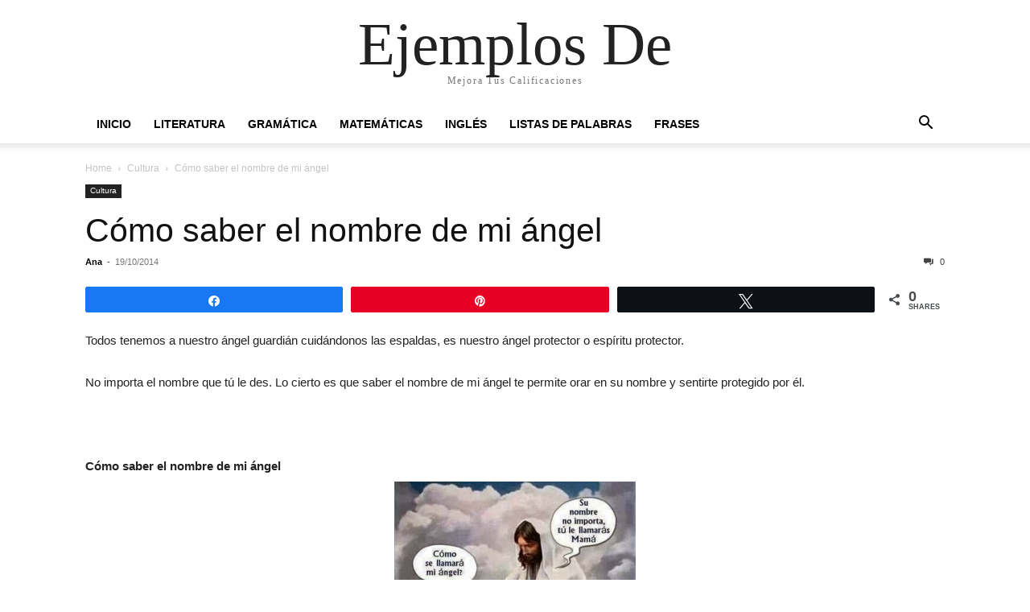

--- FILE ---
content_type: text/html; charset=UTF-8
request_url: https://ejemplosde.info/como-saber-el-nombre-de-mi-angel/
body_size: 12397
content:
<!doctype html >
<html lang="es">
<head>
    <meta charset="UTF-8" />
    <meta name="viewport" content="width=device-width, initial-scale=1.0">
    <link rel="pingback" href="https://ejemplosde.info/xmlrpc.php" />
    <meta name='robots' content='index, follow, max-image-preview:large, max-snippet:-1, max-video-preview:-1' />
	<style>img:is([sizes="auto" i], [sizes^="auto," i]) { contain-intrinsic-size: 3000px 1500px }</style>
	
<!-- Social Warfare v4.5.6 https://warfareplugins.com - BEGINNING OF OUTPUT -->
<meta property="og:description" content="Todos tenemos a nuestro ángel guardián cuidándonos las espaldas, es nuestro ángel protector o espíritu protector. No importa el nombre que tú le des. Lo cierto es que saber el nombre de mi ángel te permite orar en su nombre y sentirte protegido por él.   Cómo saber el nombre de mi ángel Al saber el nombre de mi ángel podrás orarle directamente a él como tu ángel protector. Seguro en algún momento de tu vida has atravesado un momento de angustia, esa angustia de pronto se diluyó y retornó a ti la alegría. Sin saberlo pasaste d un estado">
<meta property="og:title" content="Cómo saber el nombre de mi ángel">
<meta property="article_author" content="Ana">
<meta property="article_publisher" content="Ana">
<meta property="fb:app_id" content="529576650555031">
<meta property="og:type" content="article">
<meta property="og:url" content="https://ejemplosde.info/como-saber-el-nombre-de-mi-angel/">
<meta property="og:site_name" content="Ejemplos De">
<meta property="article:published_time" content="2014-10-19T07:57:45+00:00">
<meta property="article:modified_time" content="2014-10-24T17:23:00+00:00">
<meta property="og:updated_time" content="2014-10-24T17:23:00+00:00">
<meta name="twitter:title" content="Cómo saber el nombre de mi ángel">
<meta name="twitter:description" content="Todos tenemos a nuestro ángel guardián cuidándonos las espaldas, es nuestro ángel protector o espíritu protector. No importa el nombre que tú le des. Lo cierto es que saber el nombre de mi ángel te permite orar en su nombre y sentirte protegido por él.   Cómo saber el nombre de mi ángel Al saber el nombre de mi ángel podrás orarle directamente a él como tu ángel protector. Seguro en algún momento de tu vida has atravesado un momento de angustia, esa angustia de pronto se diluyó y retornó a ti la alegría. Sin saberlo pasaste d un estado">
<meta name="twitter:card" content="summary">
<style>
	@font-face {
		font-family: "sw-icon-font";
		src:url("https://ejemplosde.info/wp-content/plugins/social-warfare/assets/fonts/sw-icon-font.eot?ver=4.5.6");
		src:url("https://ejemplosde.info/wp-content/plugins/social-warfare/assets/fonts/sw-icon-font.eot?ver=4.5.6#iefix") format("embedded-opentype"),
		url("https://ejemplosde.info/wp-content/plugins/social-warfare/assets/fonts/sw-icon-font.woff?ver=4.5.6") format("woff"),
		url("https://ejemplosde.info/wp-content/plugins/social-warfare/assets/fonts/sw-icon-font.ttf?ver=4.5.6") format("truetype"),
		url("https://ejemplosde.info/wp-content/plugins/social-warfare/assets/fonts/sw-icon-font.svg?ver=4.5.6#1445203416") format("svg");
		font-weight: normal;
		font-style: normal;
		font-display:block;
	}
</style>
<!-- Social Warfare v4.5.6 https://warfareplugins.com - END OF OUTPUT -->


	<!-- This site is optimized with the Yoast SEO plugin v25.3 - https://yoast.com/wordpress/plugins/seo/ -->
	<title>Cómo saber el nombre de mi ángel - Ejemplos De</title>
	<meta name="description" content="Cómo saber el nombre de mi ángel para orarle directamente a él como tu ángel protector el cual dependerá de tu signo del zodíaco y te cuidará." />
	<link rel="canonical" href="https://ejemplosde.info/como-saber-el-nombre-de-mi-angel/" />
	<meta property="og:locale" content="es_MX" />
	<meta property="og:type" content="article" />
	<meta property="og:title" content="Cómo saber el nombre de mi ángel - Ejemplos De" />
	<meta property="og:description" content="Cómo saber el nombre de mi ángel para orarle directamente a él como tu ángel protector el cual dependerá de tu signo del zodíaco y te cuidará." />
	<meta property="og:url" content="https://ejemplosde.info/como-saber-el-nombre-de-mi-angel/" />
	<meta property="og:site_name" content="Ejemplos De" />
	<meta property="article:published_time" content="2014-10-19T07:57:45+00:00" />
	<meta property="article:modified_time" content="2014-10-24T17:23:00+00:00" />
	<meta property="og:image" content="https://ejemplosde.info/wp-content/uploads/2014/10/san-miguel.jpg" />
	<meta name="author" content="Ana" />
	<meta name="twitter:label1" content="Escrito por" />
	<meta name="twitter:data1" content="Ana" />
	<meta name="twitter:label2" content="Tiempo de lectura" />
	<meta name="twitter:data2" content="4 minutos" />
	<script type="application/ld+json" class="yoast-schema-graph">{"@context":"https://schema.org","@graph":[{"@type":"WebPage","@id":"https://ejemplosde.info/como-saber-el-nombre-de-mi-angel/","url":"https://ejemplosde.info/como-saber-el-nombre-de-mi-angel/","name":"Cómo saber el nombre de mi ángel - Ejemplos De","isPartOf":{"@id":"https://ejemplosde.info/#website"},"primaryImageOfPage":{"@id":"https://ejemplosde.info/como-saber-el-nombre-de-mi-angel/#primaryimage"},"image":{"@id":"https://ejemplosde.info/como-saber-el-nombre-de-mi-angel/#primaryimage"},"thumbnailUrl":"https://ejemplosde.info/wp-content/uploads/2014/10/san-miguel.jpg","datePublished":"2014-10-19T07:57:45+00:00","dateModified":"2014-10-24T17:23:00+00:00","author":{"@id":"https://ejemplosde.info/#/schema/person/4f6e34fa8edd7c996c675e07055b27a2"},"description":"Cómo saber el nombre de mi ángel para orarle directamente a él como tu ángel protector el cual dependerá de tu signo del zodíaco y te cuidará.","breadcrumb":{"@id":"https://ejemplosde.info/como-saber-el-nombre-de-mi-angel/#breadcrumb"},"inLanguage":"es","potentialAction":[{"@type":"ReadAction","target":["https://ejemplosde.info/como-saber-el-nombre-de-mi-angel/"]}]},{"@type":"ImageObject","inLanguage":"es","@id":"https://ejemplosde.info/como-saber-el-nombre-de-mi-angel/#primaryimage","url":"https://ejemplosde.info/wp-content/uploads/2014/10/san-miguel.jpg","contentUrl":"https://ejemplosde.info/wp-content/uploads/2014/10/san-miguel.jpg","width":177,"height":284},{"@type":"BreadcrumbList","@id":"https://ejemplosde.info/como-saber-el-nombre-de-mi-angel/#breadcrumb","itemListElement":[{"@type":"ListItem","position":1,"name":"Home","item":"https://ejemplosde.info/"},{"@type":"ListItem","position":2,"name":"Cómo saber el nombre de mi ángel"}]},{"@type":"WebSite","@id":"https://ejemplosde.info/#website","url":"https://ejemplosde.info/","name":"Ejemplos De","description":"Mejora Tus Calificaciones","potentialAction":[{"@type":"SearchAction","target":{"@type":"EntryPoint","urlTemplate":"https://ejemplosde.info/?s={search_term_string}"},"query-input":{"@type":"PropertyValueSpecification","valueRequired":true,"valueName":"search_term_string"}}],"inLanguage":"es"},{"@type":"Person","@id":"https://ejemplosde.info/#/schema/person/4f6e34fa8edd7c996c675e07055b27a2","name":"Ana","image":{"@type":"ImageObject","inLanguage":"es","@id":"https://ejemplosde.info/#/schema/person/image/","url":"https://secure.gravatar.com/avatar/293456fe8af7db2022ccc6d0c320e3bb0b14b4439e9bc40ca44317c983a18eec?s=96&d=mm&r=g","contentUrl":"https://secure.gravatar.com/avatar/293456fe8af7db2022ccc6d0c320e3bb0b14b4439e9bc40ca44317c983a18eec?s=96&d=mm&r=g","caption":"Ana"},"url":"https://ejemplosde.info/author/ana/"}]}</script>
	<!-- / Yoast SEO plugin. -->


<link rel="alternate" type="application/rss+xml" title="Ejemplos De &raquo; Feed" href="https://ejemplosde.info/feed/" />
<link rel="alternate" type="application/rss+xml" title="Ejemplos De &raquo; RSS de los comentarios" href="https://ejemplosde.info/comments/feed/" />
<link rel="alternate" type="application/rss+xml" title="Ejemplos De &raquo; Cómo saber el nombre de mi ángel RSS de los comentarios" href="https://ejemplosde.info/como-saber-el-nombre-de-mi-angel/feed/" />
<script type="text/javascript">
/* <![CDATA[ */
window._wpemojiSettings = {"baseUrl":"https:\/\/s.w.org\/images\/core\/emoji\/16.0.1\/72x72\/","ext":".png","svgUrl":"https:\/\/s.w.org\/images\/core\/emoji\/16.0.1\/svg\/","svgExt":".svg","source":{"concatemoji":"https:\/\/ejemplosde.info\/wp-includes\/js\/wp-emoji-release.min.js"}};
/*! This file is auto-generated */
!function(s,n){var o,i,e;function c(e){try{var t={supportTests:e,timestamp:(new Date).valueOf()};sessionStorage.setItem(o,JSON.stringify(t))}catch(e){}}function p(e,t,n){e.clearRect(0,0,e.canvas.width,e.canvas.height),e.fillText(t,0,0);var t=new Uint32Array(e.getImageData(0,0,e.canvas.width,e.canvas.height).data),a=(e.clearRect(0,0,e.canvas.width,e.canvas.height),e.fillText(n,0,0),new Uint32Array(e.getImageData(0,0,e.canvas.width,e.canvas.height).data));return t.every(function(e,t){return e===a[t]})}function u(e,t){e.clearRect(0,0,e.canvas.width,e.canvas.height),e.fillText(t,0,0);for(var n=e.getImageData(16,16,1,1),a=0;a<n.data.length;a++)if(0!==n.data[a])return!1;return!0}function f(e,t,n,a){switch(t){case"flag":return n(e,"\ud83c\udff3\ufe0f\u200d\u26a7\ufe0f","\ud83c\udff3\ufe0f\u200b\u26a7\ufe0f")?!1:!n(e,"\ud83c\udde8\ud83c\uddf6","\ud83c\udde8\u200b\ud83c\uddf6")&&!n(e,"\ud83c\udff4\udb40\udc67\udb40\udc62\udb40\udc65\udb40\udc6e\udb40\udc67\udb40\udc7f","\ud83c\udff4\u200b\udb40\udc67\u200b\udb40\udc62\u200b\udb40\udc65\u200b\udb40\udc6e\u200b\udb40\udc67\u200b\udb40\udc7f");case"emoji":return!a(e,"\ud83e\udedf")}return!1}function g(e,t,n,a){var r="undefined"!=typeof WorkerGlobalScope&&self instanceof WorkerGlobalScope?new OffscreenCanvas(300,150):s.createElement("canvas"),o=r.getContext("2d",{willReadFrequently:!0}),i=(o.textBaseline="top",o.font="600 32px Arial",{});return e.forEach(function(e){i[e]=t(o,e,n,a)}),i}function t(e){var t=s.createElement("script");t.src=e,t.defer=!0,s.head.appendChild(t)}"undefined"!=typeof Promise&&(o="wpEmojiSettingsSupports",i=["flag","emoji"],n.supports={everything:!0,everythingExceptFlag:!0},e=new Promise(function(e){s.addEventListener("DOMContentLoaded",e,{once:!0})}),new Promise(function(t){var n=function(){try{var e=JSON.parse(sessionStorage.getItem(o));if("object"==typeof e&&"number"==typeof e.timestamp&&(new Date).valueOf()<e.timestamp+604800&&"object"==typeof e.supportTests)return e.supportTests}catch(e){}return null}();if(!n){if("undefined"!=typeof Worker&&"undefined"!=typeof OffscreenCanvas&&"undefined"!=typeof URL&&URL.createObjectURL&&"undefined"!=typeof Blob)try{var e="postMessage("+g.toString()+"("+[JSON.stringify(i),f.toString(),p.toString(),u.toString()].join(",")+"));",a=new Blob([e],{type:"text/javascript"}),r=new Worker(URL.createObjectURL(a),{name:"wpTestEmojiSupports"});return void(r.onmessage=function(e){c(n=e.data),r.terminate(),t(n)})}catch(e){}c(n=g(i,f,p,u))}t(n)}).then(function(e){for(var t in e)n.supports[t]=e[t],n.supports.everything=n.supports.everything&&n.supports[t],"flag"!==t&&(n.supports.everythingExceptFlag=n.supports.everythingExceptFlag&&n.supports[t]);n.supports.everythingExceptFlag=n.supports.everythingExceptFlag&&!n.supports.flag,n.DOMReady=!1,n.readyCallback=function(){n.DOMReady=!0}}).then(function(){return e}).then(function(){var e;n.supports.everything||(n.readyCallback(),(e=n.source||{}).concatemoji?t(e.concatemoji):e.wpemoji&&e.twemoji&&(t(e.twemoji),t(e.wpemoji)))}))}((window,document),window._wpemojiSettings);
/* ]]> */
</script>
<link rel='stylesheet' id='social-warfare-block-css-css' href='https://ejemplosde.info/wp-content/plugins/social-warfare/assets/js/post-editor/dist/blocks.style.build.css' type='text/css' media='all' />
<style id='wp-emoji-styles-inline-css' type='text/css'>

	img.wp-smiley, img.emoji {
		display: inline !important;
		border: none !important;
		box-shadow: none !important;
		height: 1em !important;
		width: 1em !important;
		margin: 0 0.07em !important;
		vertical-align: -0.1em !important;
		background: none !important;
		padding: 0 !important;
	}
</style>
<link rel='stylesheet' id='wp-block-library-css' href='https://ejemplosde.info/wp-includes/css/dist/block-library/style.min.css' type='text/css' media='all' />
<style id='classic-theme-styles-inline-css' type='text/css'>
/*! This file is auto-generated */
.wp-block-button__link{color:#fff;background-color:#32373c;border-radius:9999px;box-shadow:none;text-decoration:none;padding:calc(.667em + 2px) calc(1.333em + 2px);font-size:1.125em}.wp-block-file__button{background:#32373c;color:#fff;text-decoration:none}
</style>
<link rel='stylesheet' id='quads-style-css-css' href='https://ejemplosde.info/wp-content/plugins/quick-adsense-reloaded/includes/gutenberg/dist/blocks.style.build.css' type='text/css' media='all' />
<style id='global-styles-inline-css' type='text/css'>
:root{--wp--preset--aspect-ratio--square: 1;--wp--preset--aspect-ratio--4-3: 4/3;--wp--preset--aspect-ratio--3-4: 3/4;--wp--preset--aspect-ratio--3-2: 3/2;--wp--preset--aspect-ratio--2-3: 2/3;--wp--preset--aspect-ratio--16-9: 16/9;--wp--preset--aspect-ratio--9-16: 9/16;--wp--preset--color--black: #000000;--wp--preset--color--cyan-bluish-gray: #abb8c3;--wp--preset--color--white: #ffffff;--wp--preset--color--pale-pink: #f78da7;--wp--preset--color--vivid-red: #cf2e2e;--wp--preset--color--luminous-vivid-orange: #ff6900;--wp--preset--color--luminous-vivid-amber: #fcb900;--wp--preset--color--light-green-cyan: #7bdcb5;--wp--preset--color--vivid-green-cyan: #00d084;--wp--preset--color--pale-cyan-blue: #8ed1fc;--wp--preset--color--vivid-cyan-blue: #0693e3;--wp--preset--color--vivid-purple: #9b51e0;--wp--preset--gradient--vivid-cyan-blue-to-vivid-purple: linear-gradient(135deg,rgba(6,147,227,1) 0%,rgb(155,81,224) 100%);--wp--preset--gradient--light-green-cyan-to-vivid-green-cyan: linear-gradient(135deg,rgb(122,220,180) 0%,rgb(0,208,130) 100%);--wp--preset--gradient--luminous-vivid-amber-to-luminous-vivid-orange: linear-gradient(135deg,rgba(252,185,0,1) 0%,rgba(255,105,0,1) 100%);--wp--preset--gradient--luminous-vivid-orange-to-vivid-red: linear-gradient(135deg,rgba(255,105,0,1) 0%,rgb(207,46,46) 100%);--wp--preset--gradient--very-light-gray-to-cyan-bluish-gray: linear-gradient(135deg,rgb(238,238,238) 0%,rgb(169,184,195) 100%);--wp--preset--gradient--cool-to-warm-spectrum: linear-gradient(135deg,rgb(74,234,220) 0%,rgb(151,120,209) 20%,rgb(207,42,186) 40%,rgb(238,44,130) 60%,rgb(251,105,98) 80%,rgb(254,248,76) 100%);--wp--preset--gradient--blush-light-purple: linear-gradient(135deg,rgb(255,206,236) 0%,rgb(152,150,240) 100%);--wp--preset--gradient--blush-bordeaux: linear-gradient(135deg,rgb(254,205,165) 0%,rgb(254,45,45) 50%,rgb(107,0,62) 100%);--wp--preset--gradient--luminous-dusk: linear-gradient(135deg,rgb(255,203,112) 0%,rgb(199,81,192) 50%,rgb(65,88,208) 100%);--wp--preset--gradient--pale-ocean: linear-gradient(135deg,rgb(255,245,203) 0%,rgb(182,227,212) 50%,rgb(51,167,181) 100%);--wp--preset--gradient--electric-grass: linear-gradient(135deg,rgb(202,248,128) 0%,rgb(113,206,126) 100%);--wp--preset--gradient--midnight: linear-gradient(135deg,rgb(2,3,129) 0%,rgb(40,116,252) 100%);--wp--preset--font-size--small: 13px;--wp--preset--font-size--medium: 20px;--wp--preset--font-size--large: 36px;--wp--preset--font-size--x-large: 42px;--wp--preset--spacing--20: 0.44rem;--wp--preset--spacing--30: 0.67rem;--wp--preset--spacing--40: 1rem;--wp--preset--spacing--50: 1.5rem;--wp--preset--spacing--60: 2.25rem;--wp--preset--spacing--70: 3.38rem;--wp--preset--spacing--80: 5.06rem;--wp--preset--shadow--natural: 6px 6px 9px rgba(0, 0, 0, 0.2);--wp--preset--shadow--deep: 12px 12px 50px rgba(0, 0, 0, 0.4);--wp--preset--shadow--sharp: 6px 6px 0px rgba(0, 0, 0, 0.2);--wp--preset--shadow--outlined: 6px 6px 0px -3px rgba(255, 255, 255, 1), 6px 6px rgba(0, 0, 0, 1);--wp--preset--shadow--crisp: 6px 6px 0px rgba(0, 0, 0, 1);}:where(.is-layout-flex){gap: 0.5em;}:where(.is-layout-grid){gap: 0.5em;}body .is-layout-flex{display: flex;}.is-layout-flex{flex-wrap: wrap;align-items: center;}.is-layout-flex > :is(*, div){margin: 0;}body .is-layout-grid{display: grid;}.is-layout-grid > :is(*, div){margin: 0;}:where(.wp-block-columns.is-layout-flex){gap: 2em;}:where(.wp-block-columns.is-layout-grid){gap: 2em;}:where(.wp-block-post-template.is-layout-flex){gap: 1.25em;}:where(.wp-block-post-template.is-layout-grid){gap: 1.25em;}.has-black-color{color: var(--wp--preset--color--black) !important;}.has-cyan-bluish-gray-color{color: var(--wp--preset--color--cyan-bluish-gray) !important;}.has-white-color{color: var(--wp--preset--color--white) !important;}.has-pale-pink-color{color: var(--wp--preset--color--pale-pink) !important;}.has-vivid-red-color{color: var(--wp--preset--color--vivid-red) !important;}.has-luminous-vivid-orange-color{color: var(--wp--preset--color--luminous-vivid-orange) !important;}.has-luminous-vivid-amber-color{color: var(--wp--preset--color--luminous-vivid-amber) !important;}.has-light-green-cyan-color{color: var(--wp--preset--color--light-green-cyan) !important;}.has-vivid-green-cyan-color{color: var(--wp--preset--color--vivid-green-cyan) !important;}.has-pale-cyan-blue-color{color: var(--wp--preset--color--pale-cyan-blue) !important;}.has-vivid-cyan-blue-color{color: var(--wp--preset--color--vivid-cyan-blue) !important;}.has-vivid-purple-color{color: var(--wp--preset--color--vivid-purple) !important;}.has-black-background-color{background-color: var(--wp--preset--color--black) !important;}.has-cyan-bluish-gray-background-color{background-color: var(--wp--preset--color--cyan-bluish-gray) !important;}.has-white-background-color{background-color: var(--wp--preset--color--white) !important;}.has-pale-pink-background-color{background-color: var(--wp--preset--color--pale-pink) !important;}.has-vivid-red-background-color{background-color: var(--wp--preset--color--vivid-red) !important;}.has-luminous-vivid-orange-background-color{background-color: var(--wp--preset--color--luminous-vivid-orange) !important;}.has-luminous-vivid-amber-background-color{background-color: var(--wp--preset--color--luminous-vivid-amber) !important;}.has-light-green-cyan-background-color{background-color: var(--wp--preset--color--light-green-cyan) !important;}.has-vivid-green-cyan-background-color{background-color: var(--wp--preset--color--vivid-green-cyan) !important;}.has-pale-cyan-blue-background-color{background-color: var(--wp--preset--color--pale-cyan-blue) !important;}.has-vivid-cyan-blue-background-color{background-color: var(--wp--preset--color--vivid-cyan-blue) !important;}.has-vivid-purple-background-color{background-color: var(--wp--preset--color--vivid-purple) !important;}.has-black-border-color{border-color: var(--wp--preset--color--black) !important;}.has-cyan-bluish-gray-border-color{border-color: var(--wp--preset--color--cyan-bluish-gray) !important;}.has-white-border-color{border-color: var(--wp--preset--color--white) !important;}.has-pale-pink-border-color{border-color: var(--wp--preset--color--pale-pink) !important;}.has-vivid-red-border-color{border-color: var(--wp--preset--color--vivid-red) !important;}.has-luminous-vivid-orange-border-color{border-color: var(--wp--preset--color--luminous-vivid-orange) !important;}.has-luminous-vivid-amber-border-color{border-color: var(--wp--preset--color--luminous-vivid-amber) !important;}.has-light-green-cyan-border-color{border-color: var(--wp--preset--color--light-green-cyan) !important;}.has-vivid-green-cyan-border-color{border-color: var(--wp--preset--color--vivid-green-cyan) !important;}.has-pale-cyan-blue-border-color{border-color: var(--wp--preset--color--pale-cyan-blue) !important;}.has-vivid-cyan-blue-border-color{border-color: var(--wp--preset--color--vivid-cyan-blue) !important;}.has-vivid-purple-border-color{border-color: var(--wp--preset--color--vivid-purple) !important;}.has-vivid-cyan-blue-to-vivid-purple-gradient-background{background: var(--wp--preset--gradient--vivid-cyan-blue-to-vivid-purple) !important;}.has-light-green-cyan-to-vivid-green-cyan-gradient-background{background: var(--wp--preset--gradient--light-green-cyan-to-vivid-green-cyan) !important;}.has-luminous-vivid-amber-to-luminous-vivid-orange-gradient-background{background: var(--wp--preset--gradient--luminous-vivid-amber-to-luminous-vivid-orange) !important;}.has-luminous-vivid-orange-to-vivid-red-gradient-background{background: var(--wp--preset--gradient--luminous-vivid-orange-to-vivid-red) !important;}.has-very-light-gray-to-cyan-bluish-gray-gradient-background{background: var(--wp--preset--gradient--very-light-gray-to-cyan-bluish-gray) !important;}.has-cool-to-warm-spectrum-gradient-background{background: var(--wp--preset--gradient--cool-to-warm-spectrum) !important;}.has-blush-light-purple-gradient-background{background: var(--wp--preset--gradient--blush-light-purple) !important;}.has-blush-bordeaux-gradient-background{background: var(--wp--preset--gradient--blush-bordeaux) !important;}.has-luminous-dusk-gradient-background{background: var(--wp--preset--gradient--luminous-dusk) !important;}.has-pale-ocean-gradient-background{background: var(--wp--preset--gradient--pale-ocean) !important;}.has-electric-grass-gradient-background{background: var(--wp--preset--gradient--electric-grass) !important;}.has-midnight-gradient-background{background: var(--wp--preset--gradient--midnight) !important;}.has-small-font-size{font-size: var(--wp--preset--font-size--small) !important;}.has-medium-font-size{font-size: var(--wp--preset--font-size--medium) !important;}.has-large-font-size{font-size: var(--wp--preset--font-size--large) !important;}.has-x-large-font-size{font-size: var(--wp--preset--font-size--x-large) !important;}
:where(.wp-block-post-template.is-layout-flex){gap: 1.25em;}:where(.wp-block-post-template.is-layout-grid){gap: 1.25em;}
:where(.wp-block-columns.is-layout-flex){gap: 2em;}:where(.wp-block-columns.is-layout-grid){gap: 2em;}
:root :where(.wp-block-pullquote){font-size: 1.5em;line-height: 1.6;}
</style>
<link rel='stylesheet' id='social_warfare-css' href='https://ejemplosde.info/wp-content/plugins/social-warfare/assets/css/style.min.css' type='text/css' media='all' />
<link rel='stylesheet' id='td-theme-css' href='https://ejemplosde.info/wp-content/themes/Newspaper/style.css' type='text/css' media='all' />
<script type="text/javascript" src="https://ejemplosde.info/wp-includes/js/jquery/jquery.min.js" id="jquery-core-js"></script>
<script type="text/javascript" src="https://ejemplosde.info/wp-includes/js/jquery/jquery-migrate.min.js" id="jquery-migrate-js"></script>
<link rel="https://api.w.org/" href="https://ejemplosde.info/wp-json/" /><link rel="alternate" title="JSON" type="application/json" href="https://ejemplosde.info/wp-json/wp/v2/posts/16592" /><link rel="EditURI" type="application/rsd+xml" title="RSD" href="https://ejemplosde.info/xmlrpc.php?rsd" />
<meta name="generator" content="WordPress 6.8.3" />
<link rel='shortlink' href='https://ejemplosde.info/?p=16592' />
<link rel="alternate" title="oEmbed (JSON)" type="application/json+oembed" href="https://ejemplosde.info/wp-json/oembed/1.0/embed?url=https%3A%2F%2Fejemplosde.info%2Fcomo-saber-el-nombre-de-mi-angel%2F" />
<link rel="alternate" title="oEmbed (XML)" type="text/xml+oembed" href="https://ejemplosde.info/wp-json/oembed/1.0/embed?url=https%3A%2F%2Fejemplosde.info%2Fcomo-saber-el-nombre-de-mi-angel%2F&#038;format=xml" />
<script>document.cookie = 'quads_browser_width='+screen.width;</script></head>

<body class="wp-singular post-template-default single single-post postid-16592 single-format-standard wp-theme-Newspaper tagdiv-small-theme" itemscope="itemscope" itemtype="https://schema.org/WebPage">


    <!-- Mobile Search -->
    <div class="td-search-background" style="visibility:hidden"></div>
    <div class="td-search-wrap-mob" style="visibility:hidden">
        <div class="td-drop-down-search" aria-labelledby="td-header-search-button">
            <form method="get" class="td-search-form" action="https://ejemplosde.info/">
                <div class="td-search-close">
                    <a href="#"><i class="td-icon-close-mobile"></i></a>
                </div>
                <div role="search" class="td-search-input">
                    <span>Search</span>
                    <label for="td-header-search-mob">
                        <input id="td-header-search-mob" type="text" value="" name="s" autocomplete="off" />
                    </label>
                </div>
            </form>
            <div id="td-aj-search-mob"></div>
        </div>
    </div>

    <!-- Mobile Menu -->
    <div class="td-menu-background" style="visibility:hidden"></div>
    <div id="td-mobile-nav" style="visibility:hidden">
        <div class="td-mobile-container">
            <!-- mobile menu top section -->
            <div class="td-menu-socials-wrap">
                <!-- close button -->
                <div class="td-mobile-close">
                    <a href="#"><i class="td-icon-close-mobile"></i></a>
                </div>
            </div>

            <!-- menu section -->
            <div class="td-mobile-content">
                <div class="menu-header-container"><ul id="menu-header" class="td-mobile-main-menu"><li id="menu-item-365" class="menu-item menu-item-type-custom menu-item-object-custom menu-item-home menu-item-365"><a href="https://ejemplosde.info/">Inicio<i class="td-icon-menu-right td-element-after"></i></a></li>
<li id="menu-item-366" class="menu-item menu-item-type-custom menu-item-object-custom menu-item-366"><a href="https://ejemplosde.info/category/literatura/">Literatura<i class="td-icon-menu-right td-element-after"></i></a></li>
<li id="menu-item-367" class="menu-item menu-item-type-custom menu-item-object-custom menu-item-367"><a href="https://ejemplosde.info/terminos-gramaticales/">Gramática<i class="td-icon-menu-right td-element-after"></i></a></li>
<li id="menu-item-368" class="menu-item menu-item-type-custom menu-item-object-custom menu-item-368"><a href="http://matematicasmodernas.com/">Matemáticas<i class="td-icon-menu-right td-element-after"></i></a></li>
<li id="menu-item-4445" class="menu-item menu-item-type-custom menu-item-object-custom menu-item-4445"><a href="https://ejemplosde.info/vocabulario-en-ingles/">Inglés<i class="td-icon-menu-right td-element-after"></i></a></li>
<li id="menu-item-2881" class="menu-item menu-item-type-custom menu-item-object-custom menu-item-2881"><a href="https://ejemplosde.info/lista-de-palabras/">Listas de Palabras<i class="td-icon-menu-right td-element-after"></i></a></li>
<li id="menu-item-4444" class="menu-item menu-item-type-custom menu-item-object-custom menu-item-4444"><a href="https://ejemplosde.info/menu-de-frases-y-palabras-emotivas/">Frases<i class="td-icon-menu-right td-element-after"></i></a></li>
</ul></div>            </div>
        </div>
    </div>

    <div id="td-outer-wrap" class="td-theme-wrap">
        <div class="td-header-wrap td-header-style-1">
            <div class="td-banner-wrap-full td-logo-wrap-full td-container-wrap">
                <div class="td-header-sp-logo">
                    
                    <div class="td-logo-text-wrap">
                        <div class="td-logo-text-container">
                                                        <a class="td-logo-wrap" href="https://ejemplosde.info/">
                                <span class="td-logo-text">Ejemplos De</span>
                            </a>
                                                        <span class="td-tagline-text">Mejora Tus Calificaciones</span>
                        </div>
                    </div>
                </div>
            </div>

            <div class="td-header-menu-wrap-full td-container-wrap">
                <div class="td-header-menu-wrap td-header-gradient">
                    <div class="td-container td-header-row td-header-main-menu">
                        <div id="td-header-menu" role="navigation">
                            <div id="td-top-mobile-toggle"><a href="#" role="button" aria-label="mobile-toggle"><i class="td-icon-font td-icon-mobile"></i></a></div>

                            <div class="menu-header-container"><ul id="menu-header-1" class="sf-menu tagdiv-small-theme-menu"><li class="menu-item menu-item-type-custom menu-item-object-custom menu-item-home menu-item-365"><a href="https://ejemplosde.info/">Inicio</a></li>
<li class="menu-item menu-item-type-custom menu-item-object-custom menu-item-366"><a href="https://ejemplosde.info/category/literatura/">Literatura</a></li>
<li class="menu-item menu-item-type-custom menu-item-object-custom menu-item-367"><a href="https://ejemplosde.info/terminos-gramaticales/">Gramática</a></li>
<li class="menu-item menu-item-type-custom menu-item-object-custom menu-item-368"><a href="http://matematicasmodernas.com/">Matemáticas</a></li>
<li class="menu-item menu-item-type-custom menu-item-object-custom menu-item-4445"><a href="https://ejemplosde.info/vocabulario-en-ingles/">Inglés</a></li>
<li class="menu-item menu-item-type-custom menu-item-object-custom menu-item-2881"><a href="https://ejemplosde.info/lista-de-palabras/">Listas de Palabras</a></li>
<li class="menu-item menu-item-type-custom menu-item-object-custom menu-item-4444"><a href="https://ejemplosde.info/menu-de-frases-y-palabras-emotivas/">Frases</a></li>
</ul></div>                        </div>

                        <div class="header-search-wrap">
                            <div class="td-search-btns-wrap">
                                <a id="td-header-search-button" href="#" role="button" aria-label="Search"><i class="td-icon-search"></i></a>
                                <a id="td-header-search-button-mob" href="#" role="button" aria-label="Search"><i class="td-icon-search"></i></a>
                            </div>

                            <div class="td-drop-down-search" aria-labelledby="td-header-search-button">
                                <form method="get" class="td-search-form" action="https://ejemplosde.info/">
                                    <div role="search" class="td-head-form-search-wrap">
                                        <input id="td-header-search" type="text" value="" name="s" autocomplete="off" />
                                        <input class="wpb_button wpb_btn-inverse btn" type="submit" id="td-header-search-top" value="Search" />
                                    </div>
                                </form>
                            </div>
                        </div>
                    </div>
                </div>
            </div>
        </div>

    <div class="td-main-content-wrap td-container-wrap">
        <div class="td-container">
            <div class="td-crumb-container">
                <div class="entry-crumbs"><span><a title="" class="entry-crumb" href="https://ejemplosde.info/">Home</a></span> <i class="td-icon-right td-bread-sep"></i> <span><a title="View all posts in Cultura" class="entry-crumb" href="https://ejemplosde.info/category/cultura/">Cultura</a></span> <i class="td-icon-right td-bread-sep td-bred-no-url-last"></i> <span class="td-bred-no-url-last">Cómo saber el nombre de mi ángel</span></div>            </div>

            <div class="td-pb-row">
                <div class="td-pb-span12 td-main-content">
                    <div class="td-ss-main-content">
                            <article class="post-16592 post type-post status-publish format-standard hentry category-cultura">
        <div class="td-post-header">
            <ul class="td-category">
                                        <li class="entry-category"><a href="https://ejemplosde.info/category/cultura/">Cultura</a></li>
                                </ul>

            <header class="td-post-title">
                <!-- title -->
                <h3 class="entry-title td-module-title">
                    <a href="https://ejemplosde.info/como-saber-el-nombre-de-mi-angel/" rel="bookmark" title="Cómo saber el nombre de mi ángel">
                        Cómo saber el nombre de mi ángel                    </a>
                </h3>

                <div class="td-module-meta-info">
                    <!-- author -->
                    <div class="td-post-author-name">
                        <a href="https://ejemplosde.info/author/ana/">Ana</a>
                        <div class="td-author-line"> - </div>
                    </div>

                    <!-- date -->
                    <span class="td-post-date">
                        <time class="entry-date updated td-module-date" datetime="2014-10-19T07:57:45+00:00" >19/10/2014</time>
                    </span>

                    <!-- comments -->
                    <div class="td-post-comments">
                        <a href="https://ejemplosde.info/como-saber-el-nombre-de-mi-angel/#respond">
                            <i class="td-icon-comments"></i>
                            0                        </a>
                    </div>
                </div>
            </header>

            <div class="td-post-content tagdiv-type">
                <!-- image -->
                
                <div class="swp_social_panel swp_horizontal_panel swp_flat_fresh  swp_default_full_color swp_other_full_color swp_individual_full_color scale-100 scale-full_width" data-min-width="1100" data-float-color="#ffffff" data-float="none" data-float-mobile="none" data-transition="slide" data-post-id="16592" ><div class="nc_tweetContainer swp_share_button swp_facebook" data-network="facebook"><a class="nc_tweet swp_share_link" rel="nofollow noreferrer noopener" target="_blank" href="https://www.facebook.com/share.php?u=https%3A%2F%2Fejemplosde.info%2Fcomo-saber-el-nombre-de-mi-angel%2F" data-link="https://www.facebook.com/share.php?u=https%3A%2F%2Fejemplosde.info%2Fcomo-saber-el-nombre-de-mi-angel%2F"><span class="swp_count swp_hide"><span class="iconFiller"><span class="spaceManWilly"><i class="sw swp_facebook_icon"></i><span class="swp_share">Share</span></span></span></span></a></div><div class="nc_tweetContainer swp_share_button swp_pinterest" data-network="pinterest"><a rel="nofollow noreferrer noopener" class="nc_tweet swp_share_link noPop" href="https://pinterest.com/pin/create/button/?url=https%3A%2F%2Fejemplosde.info%2Fcomo-saber-el-nombre-de-mi-angel%2F" onClick="event.preventDefault(); 
							var e=document.createElement('script');
							e.setAttribute('type','text/javascript');
							e.setAttribute('charset','UTF-8');
							e.setAttribute('src','//assets.pinterest.com/js/pinmarklet.js?r='+Math.random()*99999999);
							document.body.appendChild(e);
						" ><span class="swp_count swp_hide"><span class="iconFiller"><span class="spaceManWilly"><i class="sw swp_pinterest_icon"></i><span class="swp_share">Pin</span></span></span></span></a></div><div class="nc_tweetContainer swp_share_button swp_twitter" data-network="twitter"><a class="nc_tweet swp_share_link" rel="nofollow noreferrer noopener" target="_blank" href="https://twitter.com/intent/tweet?text=C%C3%B3mo+saber+el+nombre+de+mi+%C3%A1ngel&url=https%3A%2F%2Fejemplosde.info%2Fcomo-saber-el-nombre-de-mi-angel%2F" data-link="https://twitter.com/intent/tweet?text=C%C3%B3mo+saber+el+nombre+de+mi+%C3%A1ngel&url=https%3A%2F%2Fejemplosde.info%2Fcomo-saber-el-nombre-de-mi-angel%2F"><span class="swp_count swp_hide"><span class="iconFiller"><span class="spaceManWilly"><i class="sw swp_twitter_icon"></i><span class="swp_share">Tweet</span></span></span></span></a></div><div class="nc_tweetContainer swp_share_button total_shares total_sharesalt" ><span class="swp_count ">0 <span class="swp_label">Shares</span></span></div></div><p>Todos tenemos a nuestro ángel guardián cuidándonos las espaldas, es nuestro ángel protector o espíritu protector.</p>
<p>No importa el nombre que tú le des. Lo cierto es que saber el nombre de mi ángel te permite orar en su nombre y sentirte protegido por él.</p>
<p>&nbsp;</p>
<p><strong>Cómo saber el nombre de mi ángel</strong><br />
<a href="https://ejemplosde.info/wp-content/uploads/2014/10/Cómo-saber-el-nombre-de-mi-ángel.jpg"><img fetchpriority="high" decoding="async" class="aligncenter size-medium wp-image-16593" src="https://ejemplosde.info/wp-content/uploads/2014/10/Cómo-saber-el-nombre-de-mi-ángel-300x199.jpg" alt="Cómo saber el nombre de mi ángel" width="300" height="199" srcset="https://ejemplosde.info/wp-content/uploads/2014/10/Cómo-saber-el-nombre-de-mi-ángel-300x199.jpg 300w, https://ejemplosde.info/wp-content/uploads/2014/10/Cómo-saber-el-nombre-de-mi-ángel-150x99.jpg 150w, https://ejemplosde.info/wp-content/uploads/2014/10/Cómo-saber-el-nombre-de-mi-ángel.jpg 409w" sizes="(max-width: 300px) 100vw, 300px" /></a><br />
Al saber el nombre de mi ángel podrás orarle directamente a él como tu ángel protector.</p>
<!-- WP QUADS Content Ad Plugin v. 2.0.92 -->
<div class="quads-location quads-ad1" id="quads-ad1" style="float:none;margin:3px 0 3px 0;text-align:center;">
<script async src="//pagead2.googlesyndication.com/pagead/js/adsbygoogle.js"></script>
<!-- Ejemplosdecustom -->
<ins class="adsbygoogle"
     style="display:inline-block;width:336px;height:280px"
     data-ad-client="ca-pub-4646869510923718"
     data-ad-slot="2857216808"></ins>
<script>
(adsbygoogle = window.adsbygoogle || []).push({});
</script>
</div>

<p>Seguro en algún momento de tu vida has atravesado un momento de angustia, esa angustia de pronto se diluyó y retornó a ti la alegría. Sin saberlo pasaste d un estado emocional al otro sin darte cuento.</p>
<p>Otras veces te habrá sucedido sentir que estabas por equivocarte, retrocediste y actuaste de otro modo, ese impulso por cambiar tu modo de actuar tiene que ver con tu ángel protector, el cual depende de tu signo del zodíaco..</p>
<p>&nbsp;</p>
<h3><strong>Si has nacido entre el 21 de marzo y el 20 d abril eres de Aries.</strong></h3>
<p>Te corresponde el planeta Marte.</p>
<p>Te elemento es el fuego.</p>
<p>Tu incienso es la mirra.</p>
<p>Tu aceite es el jazmín.</p>
<p>U color de vela es el rojo</p>
<p>El nombre de tu ángel es el arcángel Michadael.</p>
<p>Tu ángel te protege por ti que como persona de Aries eres emprendedor y aventurero. Con tu energía amas la libertad y tienes mucho entusiasmo. Todos estos valores muchas veces necesitan ser cuidados y para ello se encuentra tu ángel Michadael.</p>
<p><a href="https://ejemplosde.info/wp-content/uploads/2014/10/san-miguel.jpg"><img decoding="async" class="size-medium wp-image-16746 aligncenter" src="https://ejemplosde.info/wp-content/uploads/2014/10/san-miguel.jpg" alt="san-miguel" width="177" height="284" srcset="https://ejemplosde.info/wp-content/uploads/2014/10/san-miguel.jpg 177w, https://ejemplosde.info/wp-content/uploads/2014/10/san-miguel-150x240.jpg 150w" sizes="(max-width: 177px) 100vw, 177px" /></a></p>
<h3><strong>Si naciste entre el 21 de abril y el 21 de mayo eres de Tauro.</strong></h3>
<p>Como persona de Tauro te corresponde el planeta Venus.</p>
<p>Tu elemento es la Tierra.</p>
<p>Tu incienso es el Olíbabo.</p>
<!-- WP QUADS Content Ad Plugin v. 2.0.92 -->
<div class="quads-location quads-ad2" id="quads-ad2" style="float:none;margin:3px 0 3px 0;text-align:center;">
<script async src="//pagead2.googlesyndication.com/pagead/js/adsbygoogle.js"></script>
<!-- Ejemplosde338x280b -->
<ins class="adsbygoogle"
     style="display:inline-block;width:336px;height:280px"
     data-ad-client="ca-pub-4646869510923718"
     data-ad-slot="8303210405"></ins>
<script>
(adsbygoogle = window.adsbygoogle || []).push({});
</script>
</div>

<p>Tu aceite es la Vainilla.</p>
<p>Ti vela es de color azul.</p>
<p>El nombre de tu ángel es Asmodel.</p>
<p>&#8211; Asmodel es tu ángel protector, es el protector de todas las personas nacidas bajo el signo zodiacal de Tauro.</p>
<p>&#8211; Es el que te otorga tu carácter perseverante, prudente, conservador y afectuoso.</p>
<p>&nbsp;</p>
<h3></h3>
<figure id="attachment_16594" aria-describedby="caption-attachment-16594" style="width: 164px" class="wp-caption aligncenter"><a href="https://ejemplosde.info/wp-content/uploads/2014/10/Cómo-saber-el-nombre-de-mi-ángel-Asmodel.jpg"><img decoding="async" class="wp-image-16594 size-full" src="https://ejemplosde.info/wp-content/uploads/2014/10/Cómo-saber-el-nombre-de-mi-ángel-Asmodel.jpg" alt="Cómo saber el nombre de mi ángel " width="164" height="248" srcset="https://ejemplosde.info/wp-content/uploads/2014/10/Cómo-saber-el-nombre-de-mi-ángel-Asmodel.jpg 164w, https://ejemplosde.info/wp-content/uploads/2014/10/Cómo-saber-el-nombre-de-mi-ángel-Asmodel-150x226.jpg 150w" sizes="(max-width: 164px) 100vw, 164px" /></a><figcaption id="caption-attachment-16594" class="wp-caption-text">Asmodel</figcaption></figure>
<h3>S<strong>i naciste entre el 22 de mayo y el 21 de junio tu signo zodiacal es Géminis.</strong></h3>
<p>Tu planeta es Mercurio.</p>
<p>Tu elemento es Aire.</p>
<p>Tu incienso es el Azahar.</p>
<p>Tu aceite es Pino.</p>
<p>Tu vela es de color amarillo.</p>
<p>El nombre de tu ángel es Ambriel.</p>
<p>Ambriel es el ángel protector de todas las personas de Géminis es el que te ayuda en la toma de decisiones y te otorga inteligencia.</p>
<p><a href="https://ejemplosde.info/wp-content/uploads/2014/10/arcangel-ambriel.jpg"><img loading="lazy" decoding="async" class="wp-image-16672 size-full aligncenter" src="https://ejemplosde.info/wp-content/uploads/2014/10/arcangel-ambriel.jpg" alt="arcangel-ambriel" width="600" height="600" srcset="https://ejemplosde.info/wp-content/uploads/2014/10/arcangel-ambriel.jpg 600w, https://ejemplosde.info/wp-content/uploads/2014/10/arcangel-ambriel-150x150.jpg 150w, https://ejemplosde.info/wp-content/uploads/2014/10/arcangel-ambriel-300x300.jpg 300w" sizes="auto, (max-width: 600px) 100vw, 600px" /></a></p>
<p>&nbsp;</p>
<h3><strong>Si naciste entre el 22 de junio y el 23 de julio eres de Cáncer</strong></h3>
<p>Tu planeta es Luna.</p>
<!-- WP QUADS Content Ad Plugin v. 2.0.92 -->
<div class="quads-location quads-ad3" id="quads-ad3" style="float:none;margin:3px 0 3px 0;text-align:center;">
<script async src="//pagead2.googlesyndication.com/pagead/js/adsbygoogle.js"></script>
<!-- Ejemplosde338x280c -->
<ins class="adsbygoogle"
     style="display:inline-block;width:336px;height:280px"
     data-ad-client="ca-pub-4646869510923718"
     data-ad-slot="9779943601"></ins>
<script>
(adsbygoogle = window.adsbygoogle || []).push({});
</script>
</div>

<p>Tu elemento es Agua.</p>
<p>Tu incienso es Artemisa</p>
<p>Tu aceite es Narciso.</p>
<p>Tu vela es de color blanco.</p>
<p>En nombre de tu ángel es Muriel.</p>
<p><a href="https://ejemplosde.info/wp-content/uploads/2014/10/arcangel-muriel.jpg"><img loading="lazy" decoding="async" class="size-medium wp-image-16674 aligncenter" src="https://ejemplosde.info/wp-content/uploads/2014/10/arcangel-muriel-230x300.jpg" alt="arcangel-muriel" width="230" height="300" srcset="https://ejemplosde.info/wp-content/uploads/2014/10/arcangel-muriel-230x300.jpg 230w, https://ejemplosde.info/wp-content/uploads/2014/10/arcangel-muriel-150x195.jpg 150w, https://ejemplosde.info/wp-content/uploads/2014/10/arcangel-muriel.jpg 246w" sizes="auto, (max-width: 230px) 100vw, 230px" /></a></p>
<p>&nbsp;</p>
<h3><strong>Si naciste entre el 24 de julio y el 23 de agosto eres de Leo.</strong></h3>
<p>En nombre de tu ángel es Verchiel.</p>
<p>Ti planeta es Sol.</p>
<p>Tu elemento es Fuego</p>
<p>Tu incienso es Geraneo.</p>
<p>Tu aceite es Canela.</p>
<p>Tu vela es de color naranja.</p>
<p><a href="https://ejemplosde.info/wp-content/uploads/2014/10/arcangel-verchiel1.jpg"><img loading="lazy" decoding="async" class="aligncenter wp-image-16676 size-medium" src="https://ejemplosde.info/wp-content/uploads/2014/10/arcangel-verchiel1-197x300.jpg" alt="arcangel-verchiel" width="197" height="300" srcset="https://ejemplosde.info/wp-content/uploads/2014/10/arcangel-verchiel1-197x300.jpg 197w, https://ejemplosde.info/wp-content/uploads/2014/10/arcangel-verchiel1-150x228.jpg 150w, https://ejemplosde.info/wp-content/uploads/2014/10/arcangel-verchiel1.jpg 542w" sizes="auto, (max-width: 197px) 100vw, 197px" /></a></p>
<p>&nbsp;</p>
<h3><strong>Si naciste entre el 24 de agosto y el 23 de septiembre eres de Virgo</strong></h3>
<p>Tu planeta es Mercurio.</p>
<p>Tu elemento es Tierra.</p>
<p>Tu incienso es Romero.</p>
<p>Tu aceite de Musgo.</p>
<p>Tu vela es de color amarillo.</p>
<p>El nombre de tu ángel es Hamaliel.</p>
<p><a href="https://ejemplosde.info/wp-content/uploads/2014/10/arcangel-hamaliel.jpg"><img loading="lazy" decoding="async" class="size-full wp-image-16677 aligncenter" src="https://ejemplosde.info/wp-content/uploads/2014/10/arcangel-hamaliel.jpg" alt="arcangel-hamaliel" width="225" height="225" srcset="https://ejemplosde.info/wp-content/uploads/2014/10/arcangel-hamaliel.jpg 225w, https://ejemplosde.info/wp-content/uploads/2014/10/arcangel-hamaliel-150x150.jpg 150w" sizes="auto, (max-width: 225px) 100vw, 225px" /></a></p>
<p>&nbsp;</p>
<h3><strong>Si naciste entre el 24 de septiembre y el 23 de octubre eres de Libra.</strong></h3>
<p>Tu planeta es Venus.</p>
<p>Tu elemento es Aire.</p>
<p>Tu incienso es Gardenia.</p>
<p>Tu aceite es Jacinto.</p>
<p>Tu vela es de color rosa.</p>
<p>El nombre de tu ángel es Zuriel.</p>
<p><a href="https://ejemplosde.info/wp-content/uploads/2014/10/arcangel-zuriel.jpg"><img loading="lazy" decoding="async" class="size-medium wp-image-16678 aligncenter" src="https://ejemplosde.info/wp-content/uploads/2014/10/arcangel-zuriel-198x300.jpg" alt="arcangel-zuriel" width="198" height="300" srcset="https://ejemplosde.info/wp-content/uploads/2014/10/arcangel-zuriel-198x300.jpg 198w, https://ejemplosde.info/wp-content/uploads/2014/10/arcangel-zuriel-150x226.jpg 150w, https://ejemplosde.info/wp-content/uploads/2014/10/arcangel-zuriel.jpg 260w" sizes="auto, (max-width: 198px) 100vw, 198px" /></a></p>
<p>&nbsp;</p>
<h3><strong>Si naciste entre el 24 de octubre y el 22 de noviembre eres de Escorpio.</strong></h3>
<p>Tu planeta es Marte.</p>
<p>Tu elemento es Agua.</p>
<p>Tu incienso es Clavo.</p>
<p>Tu aceite es Cardamomo.</p>
<p>Tu vela es de color rojo.</p>
<p>El nombre de tu ángel es Zetachiel.</p>
<p>&nbsp;</p>
<h3><strong>Si naciste entre el 23 de noviembre y el 21 de diciembre eres de Sagitario.</strong></h3>
<p>Tu planeta es Júpiter.</p>
<p>Tu elemento es Fuego.</p>
<p>Tu incienso es Mirra.</p>
<p>Tu aceite es Violeta.</p>
<p>Tu vela es de color morado.</p>
<p>El nombre de tu ángel es Adnachiel.</p>
<p><a href="https://ejemplosde.info/wp-content/uploads/2014/10/arcangel-adnachiel.jpg"><img loading="lazy" decoding="async" class="size-full wp-image-16679 aligncenter" src="https://ejemplosde.info/wp-content/uploads/2014/10/arcangel-adnachiel.jpg" alt="arcangel-adnachiel" width="180" height="284" srcset="https://ejemplosde.info/wp-content/uploads/2014/10/arcangel-adnachiel.jpg 180w, https://ejemplosde.info/wp-content/uploads/2014/10/arcangel-adnachiel-150x236.jpg 150w" sizes="auto, (max-width: 180px) 100vw, 180px" /></a></p>
<p>&nbsp;</p>
<h3><strong>Si naciste entre el 22 de diciembre y el 20 de enero eres de Capricornio.</strong></h3>
<p>Tu planeta es Saturno</p>
<p>Tu elemento es Tierra.</p>
<p>Tu incienso es Benjuí.</p>
<p>Tu aceite es Heliotropo.</p>
<p>Tu vela es de color verde.</p>
<p>El nombre de tu ángel es Hamael.</p>
<p><a href="https://ejemplosde.info/wp-content/uploads/2014/10/a.jpg"><img loading="lazy" decoding="async" class="size-medium wp-image-16680 aligncenter" src="https://ejemplosde.info/wp-content/uploads/2014/10/a-300x300.jpg" alt="a" width="300" height="300" srcset="https://ejemplosde.info/wp-content/uploads/2014/10/a-300x300.jpg 300w, https://ejemplosde.info/wp-content/uploads/2014/10/a-150x150.jpg 150w, https://ejemplosde.info/wp-content/uploads/2014/10/a.jpg 600w" sizes="auto, (max-width: 300px) 100vw, 300px" /></a></p>
<p>&nbsp;</p>
<h3><strong>Si naciste entre el 21 de enero y el 19 de febrero eres de Acuario.</strong></h3>
<figure id="attachment_16595" aria-describedby="caption-attachment-16595" style="width: 164px" class="wp-caption aligncenter"><a href="https://ejemplosde.info/wp-content/uploads/2014/10/Cómo-saber-el-nombre-de-mi-ángel-Garrubiel.jpg"><img loading="lazy" decoding="async" class="wp-image-16595 size-full" src="https://ejemplosde.info/wp-content/uploads/2014/10/Cómo-saber-el-nombre-de-mi-ángel-Garrubiel.jpg" alt="Cómo saber el nombre de mi ángel" width="164" height="248" srcset="https://ejemplosde.info/wp-content/uploads/2014/10/Cómo-saber-el-nombre-de-mi-ángel-Garrubiel.jpg 164w, https://ejemplosde.info/wp-content/uploads/2014/10/Cómo-saber-el-nombre-de-mi-ángel-Garrubiel-150x226.jpg 150w" sizes="auto, (max-width: 164px) 100vw, 164px" /></a><figcaption id="caption-attachment-16595" class="wp-caption-text">Garrubiel</figcaption></figure>
<p>Tu planeta es Saturno.</p>
<p>Tu elemento es Aire.</p>
<p>Tu incienso es Eucalipto.</p>
<p>Tu aceite es Ruda.</p>
<p>Tu vela es de color verde.</p>
<p>Tu ángel es Garrubiel.</p>
<p>&nbsp;</p>
<h3><strong>Si naciste entre el 20 de febrero y el 20 de marzo eres de Piscis.</strong></h3>
<p>Tu planeta es Júpiter.</p>
<p>Tu elemento es Agua.</p>
<p>Tu incienso es Estoraque.</p>
<p>Tu aceite es Verbena.</p>
<p>Tu vela es de color morado.</p>
<p>Tu <a href="http://knowingangels.wordpress.com/2009/01/07/what-is-my-angels-name/" target="_blank">ángel</a> es Sarchiel.</p>
<p>A partir de los signos del zodíaco puedes conocer el <a href="https://ejemplosde.info/cual-es-mi-horoscopo/">horóscopo</a>.
<!-- WP QUADS Content Ad Plugin v. 2.0.92 -->
<div class="quads-location quads-ad6" id="quads-ad6" style="float:none;margin:3px 0 3px 0;text-align:center;">
<script async src="//pagead2.googlesyndication.com/pagead/js/adsbygoogle.js"></script>
<!-- Ejemplosde Vinculo Responsivo B -->
<ins class="adsbygoogle"
     style="display:block"
     data-ad-client="ca-pub-4646869510923718"
     data-ad-slot="2882091126"
     data-ad-format="link"></ins>
<script>
(adsbygoogle = window.adsbygoogle || []).push({});
</script>
</div>
</p>
<p><a href="https://ejemplosde.info/wp-content/uploads/2014/10/4A3.jpg"><img loading="lazy" decoding="async" class="size-full wp-image-16682 aligncenter" src="https://ejemplosde.info/wp-content/uploads/2014/10/4A3.jpg" alt="4A3" width="167" height="253" srcset="https://ejemplosde.info/wp-content/uploads/2014/10/4A3.jpg 167w, https://ejemplosde.info/wp-content/uploads/2014/10/4A3-150x227.jpg 150w" sizes="auto, (max-width: 167px) 100vw, 167px" /></a>
<!-- WP QUADS Content Ad Plugin v. 2.0.92 -->
<div class="quads-location quads-ad4" id="quads-ad4" style="float:none;margin:3px 0 3px 0;text-align:center;">
<div class="swp_social_panel swp_horizontal_panel swp_flat_fresh  swp_default_full_color swp_other_full_color swp_individual_full_color scale-100 scale-full_width" data-min-width="1100" data-float-color="#ffffff" data-float="none" data-float-mobile="none" data-transition="slide" data-post-id="16592" ><div class="nc_tweetContainer swp_share_button swp_facebook" data-network="facebook"><a class="nc_tweet swp_share_link" rel="nofollow noreferrer noopener" target="_blank" href="https://www.facebook.com/share.php?u=https%3A%2F%2Fejemplosde.info%2Fcomo-saber-el-nombre-de-mi-angel%2F" data-link="https://www.facebook.com/share.php?u=https%3A%2F%2Fejemplosde.info%2Fcomo-saber-el-nombre-de-mi-angel%2F"><span class="swp_count swp_hide"><span class="iconFiller"><span class="spaceManWilly"><i class="sw swp_facebook_icon"></i><span class="swp_share">Share</span></span></span></span></a></div><div class="nc_tweetContainer swp_share_button swp_pinterest" data-network="pinterest"><a rel="nofollow noreferrer noopener" class="nc_tweet swp_share_link noPop" href="https://pinterest.com/pin/create/button/?url=https%3A%2F%2Fejemplosde.info%2Fcomo-saber-el-nombre-de-mi-angel%2F" onClick="event.preventDefault(); 
							var e=document.createElement('script');
							e.setAttribute('type','text/javascript');
							e.setAttribute('charset','UTF-8');
							e.setAttribute('src','//assets.pinterest.com/js/pinmarklet.js?r='+Math.random()*99999999);
							document.body.appendChild(e);
						" ><span class="swp_count swp_hide"><span class="iconFiller"><span class="spaceManWilly"><i class="sw swp_pinterest_icon"></i><span class="swp_share">Pin</span></span></span></span></a></div><div class="nc_tweetContainer swp_share_button swp_twitter" data-network="twitter"><a class="nc_tweet swp_share_link" rel="nofollow noreferrer noopener" target="_blank" href="https://twitter.com/intent/tweet?text=C%C3%B3mo+saber+el+nombre+de+mi+%C3%A1ngel&url=https%3A%2F%2Fejemplosde.info%2Fcomo-saber-el-nombre-de-mi-angel%2F" data-link="https://twitter.com/intent/tweet?text=C%C3%B3mo+saber+el+nombre+de+mi+%C3%A1ngel&url=https%3A%2F%2Fejemplosde.info%2Fcomo-saber-el-nombre-de-mi-angel%2F"><span class="swp_count swp_hide"><span class="iconFiller"><span class="spaceManWilly"><i class="sw swp_twitter_icon"></i><span class="swp_share">Tweet</span></span></span></span></a></div><div class="nc_tweetContainer swp_share_button total_shares total_sharesalt" ><span class="swp_count ">0 <span class="swp_label">Shares</span></span></div></div>
<script async src="//pagead2.googlesyndication.com/pagead/js/adsbygoogle.js"></script>
<ins class="adsbygoogle"
     style="display:block"
     data-ad-format="autorelaxed"
     data-ad-client="ca-pub-4646869510923718"
     data-ad-slot="4295492254"></ins>
<script>
     (adsbygoogle = window.adsbygoogle || []).push({});
</script>
</div>

<div class="swp-content-locator"></div>            </div>

            <footer>
                                        <div class="td-block-row td-post-next-prev">
                                                            <div class="td-block-span6 td-post-prev-post">
                                    <div class="td-post-next-prev-content">
                                        <span>Previous article</span>
                                        <a href="https://ejemplosde.info/como-saber-si-ella-esta-enamorada-de-mi/">Cómo saber si ella está enamorada de mi</a>
                                    </div>
                                </div>
                            
                            <div class="td-next-prev-separator"></div>

                                                    <div class="td-block-span6 td-post-next-post">
                                <div class="td-post-next-prev-content">
                                    <span>Next article</span>
                                    <a href="https://ejemplosde.info/como-saber-si-estoy-en-buro-de-credito/">Cómo saber si estoy en buró de crédito</a>
                                </div>
                            </div>
                                                </div>
                
                <!-- author box -->
                                <div class="author-box-wrap">
                    <a href="https://ejemplosde.info/author/ana/">
                        <img alt='' src='https://secure.gravatar.com/avatar/293456fe8af7db2022ccc6d0c320e3bb0b14b4439e9bc40ca44317c983a18eec?s=96&#038;d=mm&#038;r=g' srcset='https://secure.gravatar.com/avatar/293456fe8af7db2022ccc6d0c320e3bb0b14b4439e9bc40ca44317c983a18eec?s=192&#038;d=mm&#038;r=g 2x' class='avatar avatar-96 photo' height='96' width='96' loading='lazy' decoding='async'/>                    </a>

                    <div class="desc">
                        <div class="td-author-name vcard author"><span class="fn">
                            <a href="https://ejemplosde.info/author/ana/">Ana</a>
                        </span></div>

                        
                        <div class="td-author-description">
                                                    </div>

                        <div class="clearfix"></div>
                    </div>
                </div>
            </footer>
        </div>
    </article>
	<div class="comments" id="comments">
        	<div id="respond" class="comment-respond">
		<h3 id="reply-title" class="comment-reply-title">LEAVE A REPLY <small><a rel="nofollow" id="cancel-comment-reply-link" href="/como-saber-el-nombre-de-mi-angel/#respond" style="display:none;">Cancel reply</a></small></h3><form action="https://ejemplosde.info/wp-comments-post.php" method="post" id="commentform" class="comment-form"><div class="clearfix"></div>
				<div class="comment-form-input-wrap td-form-comment">
					<textarea placeholder="Comment:" id="comment" name="comment" cols="45" rows="8" aria-required="true"></textarea>
					<div class="td-warning-comment">Please enter your comment!</div>
				</div>
		        <div class="comment-form-input-wrap td-form-author">
			            <input class="" id="author" name="author" placeholder="Name:*" type="text" value="" size="30"  aria-required='true' />
			            <div class="td-warning-author">Please enter your name here</div>
			         </div>
<div class="comment-form-input-wrap td-form-email">
			            <input class="" id="email" name="email" placeholder="Email:*" type="text" value="" size="30"  aria-required='true' />
			            <div class="td-warning-email-error">You have entered an incorrect email address!</div>
			            <div class="td-warning-email">Please enter your email address here</div>
			         </div>
<div class="comment-form-input-wrap td-form-url">
			            <input class="" id="url" name="url" placeholder="Website:" type="text" value="" size="30" />
                     </div>
<p class="comment-form-cookies-consent"><input id="wp-comment-cookies-consent" name="wp-comment-cookies-consent" type="checkbox" value="yes" /><label for="wp-comment-cookies-consent">Save my name, email, and website in this browser for the next time I comment.</label></p>
<p class="form-submit"><input name="submit" type="submit" id="submit" class="submit" value="Post Comment" /> <input type='hidden' name='comment_post_ID' value='16592' id='comment_post_ID' />
<input type='hidden' name='comment_parent' id='comment_parent' value='0' />
</p></form>	</div><!-- #respond -->
	    </div> <!-- /.content -->
                    </div>
                </div>
            </div>
        </div>
    </div>

    <div class="td-footer-page td-footer-container td-container-wrap">
        <div class="td-sub-footer-container td-container-wrap">
            <div class="td-container">
                <div class="td-pb-row">
                    <div class="td-pb-span td-sub-footer-menu">
                                            </div>

                    <div class="td-pb-span td-sub-footer-copy">
                        &copy; Newspaper WordPress Theme by TagDiv
                    </div>
                </div>
            </div>
        </div>
    </div>

</div><!--close td-outer-wrap-->

<script type="speculationrules">
{"prefetch":[{"source":"document","where":{"and":[{"href_matches":"\/*"},{"not":{"href_matches":["\/wp-*.php","\/wp-admin\/*","\/wp-content\/uploads\/*","\/wp-content\/*","\/wp-content\/plugins\/*","\/wp-content\/themes\/Newspaper\/*","\/*\\?(.+)"]}},{"not":{"selector_matches":"a[rel~=\"nofollow\"]"}},{"not":{"selector_matches":".no-prefetch, .no-prefetch a"}}]},"eagerness":"conservative"}]}
</script>
<script type="text/javascript" id="social_warfare_script-js-extra">
/* <![CDATA[ */
var socialWarfare = {"addons":["pro"],"post_id":"16592","variables":{"emphasizeIcons":"0","powered_by_toggle":false,"affiliate_link":"https:\/\/warfareplugins.com"},"floatBeforeContent":""};
/* ]]> */
</script>
<script type="text/javascript" src="https://ejemplosde.info/wp-content/plugins/social-warfare/assets/js/script.min.js" id="social_warfare_script-js"></script>
<script type="text/javascript" src="https://ejemplosde.info/wp-content/themes/Newspaper/includes/js/tagdiv-theme.min.js" id="tagdiv-theme-js-js"></script>
<script type="text/javascript" src="https://ejemplosde.info/wp-content/plugins/quick-adsense-reloaded/assets/js/ads.js" id="quads-ads-js"></script>
<script type="text/javascript" src="https://ejemplosde.info/wp-includes/js/comment-reply.min.js" id="comment-reply-js" async="async" data-wp-strategy="async"></script>
<script type="text/javascript"> var swp_nonce = "ea1412b50c";var swpFloatBeforeContent = false; var swp_ajax_url = "https://ejemplosde.info/wp-admin/admin-ajax.php"; var swp_post_id = "16592";var swpClickTracking = false; swpPinIt={"enabled":false};</script>
</body>
</html>

<!-- Page cached by LiteSpeed Cache 7.1 on 2025-11-30 01:26:13 -->

--- FILE ---
content_type: text/html; charset=utf-8
request_url: https://www.google.com/recaptcha/api2/aframe
body_size: 268
content:
<!DOCTYPE HTML><html><head><meta http-equiv="content-type" content="text/html; charset=UTF-8"></head><body><script nonce="f5FtRbzegtE6gRHwBYY-UQ">/** Anti-fraud and anti-abuse applications only. See google.com/recaptcha */ try{var clients={'sodar':'https://pagead2.googlesyndication.com/pagead/sodar?'};window.addEventListener("message",function(a){try{if(a.source===window.parent){var b=JSON.parse(a.data);var c=clients[b['id']];if(c){var d=document.createElement('img');d.src=c+b['params']+'&rc='+(localStorage.getItem("rc::a")?sessionStorage.getItem("rc::b"):"");window.document.body.appendChild(d);sessionStorage.setItem("rc::e",parseInt(sessionStorage.getItem("rc::e")||0)+1);localStorage.setItem("rc::h",'1764699473803');}}}catch(b){}});window.parent.postMessage("_grecaptcha_ready", "*");}catch(b){}</script></body></html>